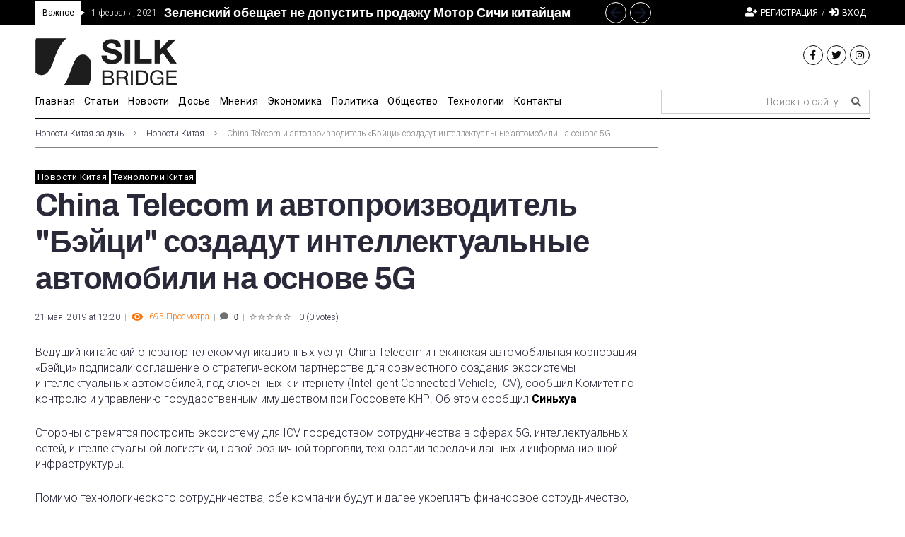

--- FILE ---
content_type: text/html; charset=utf-8
request_url: https://www.google.com/recaptcha/api2/aframe
body_size: 267
content:
<!DOCTYPE HTML><html><head><meta http-equiv="content-type" content="text/html; charset=UTF-8"></head><body><script nonce="meguk66jTFVHdTF4R4U6sw">/** Anti-fraud and anti-abuse applications only. See google.com/recaptcha */ try{var clients={'sodar':'https://pagead2.googlesyndication.com/pagead/sodar?'};window.addEventListener("message",function(a){try{if(a.source===window.parent){var b=JSON.parse(a.data);var c=clients[b['id']];if(c){var d=document.createElement('img');d.src=c+b['params']+'&rc='+(localStorage.getItem("rc::a")?sessionStorage.getItem("rc::b"):"");window.document.body.appendChild(d);sessionStorage.setItem("rc::e",parseInt(sessionStorage.getItem("rc::e")||0)+1);localStorage.setItem("rc::h",'1768628380201');}}}catch(b){}});window.parent.postMessage("_grecaptcha_ready", "*");}catch(b){}</script></body></html>